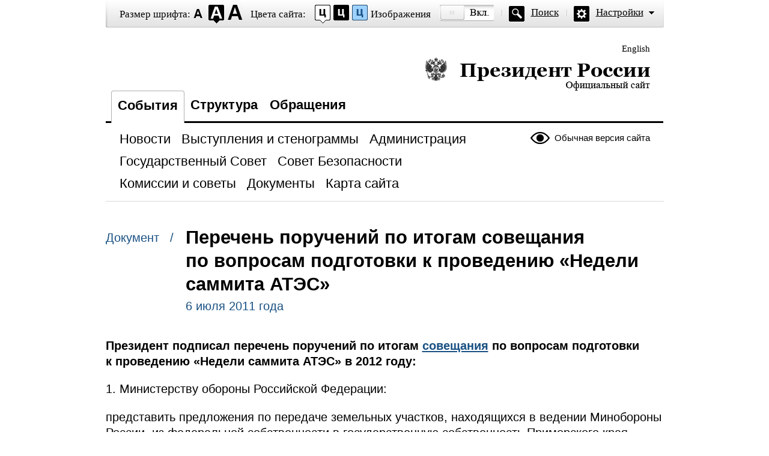

--- FILE ---
content_type: text/html; charset=UTF-8
request_url: http://special.kremlin.ru/catalog/persons/83/events/11844
body_size: 3688
content:
<!DOCTYPE html PUBLIC "-//W3C//DTD XHTML 1.0 Transitional//EN" "http://www.w3.org/TR/xhtml1/DTD/xhtml1-transitional.dtd"> <html xmlns="http://www.w3.org/1999/xhtml" lang="ru" xml:lang="ru"> <head>  <title>Президент России</title>  <meta http-equiv="Content-Type" content="text/html;charset=utf-8"/> <meta http-equiv="Content-Language" content="ru"/> <!-- links --> <link rel="stylesheet" type="text/css" media="screen,projection" href="/static/blind/css/master_access.css?4ab4625a2f"/> <link rel="stylesheet" type="text/css" media="screen,projection" href="/static/blind/css/blind-ext.css?5f44596133"/> <script type="text/javascript" src="/static/js/special.js?d089364469"></script>  </head> <body class="imageson fontsize-normal color1 spacing-small sans-serif"> <!-- BEGIN #out --> <div id="out"> <!-- BEGIN #access --> <h2 class="text_only">Настройки отображения</h2> <div class="access"> <dl class="a-fontsize"> <dt>Размер шрифта:</dt> <dd><a href="#" rel="fontsize-small" class="a-fontsize-small"></a></dd> <dd><a rel="fontsize-normal" href="#" class="a-fontsize-normal"></a></dd> <dd><a href="#" rel="fontsize-big" class="a-fontsize-big"></a></dd> </dl> <dl class="a-colors"> <dt>Цвета сайта:</dt> <dd><a href="#" rel="color1" class="a-color1"></a></dd> <dd><a href="#" rel="color2" class="a-color2"></a></dd> <dd><a href="#" rel="color3" class="a-color3"></a></dd> </dl> <dl class="a-images"> <dt>Изображения</dt> <dd><a rel="imagesoff" href="#" class="a-imagesoff"></a></dd> </dl> <p class="a-search"><a href="/search">Поиск</a></p> <p class="a-settings"><a href="#">Настройки</a></p> <div class="popped"> <h2>Настройки шрифта:</h2> <p class="choose-font-family">Выберите шрифт <a class="font-family" id="sans-serif" rel="sans-serif" href="#">Arial</a> <a class="font-family" rel="serif" id="serif" href="#">Times New Roman</a></p> <p class="choose-letter-spacing">Интервал между буквами <span>(Кернинг)</span>: <a class="letter-spacing" id="spacing-small" rel="spacing-small" href="#">Стандартный</a> <a rel="spacing-normal" class="letter-spacing" id="spacing-normal" href="#">Средний</a> <a rel="spacing-big" class="letter-spacing" id="spacing-big" href="#">Большой</a></p> <h2>Выбор цветовой схемы:</h2> <ul class="choose-colors"> <li id="color1"><a rel="color1" href="#"><span>&mdash;</span>Черным по белому</a></li> <li id="color2"><a rel="color2" href="#"><span>&mdash;</span>Белым по черному</a></li> <li id="color3"><a rel="color3" href="#"><span>&mdash;</span>Темно-синим по голубому</a></li> <li id="color4"><a rel="color4" href="#"><span>&mdash;</span>Коричневым по бежевому</a></li> <li id="color5"><a rel="color5" href="#"><span>&mdash;</span>Зеленым по темно-коричневому</a></li> </ul> <p class="saveit"><a class="closepopped" href="#"><span>Закрыть панель</span></a> <a class="default" href="#"><span>Вернуть стандартные настройки</span></a> </p> </div> </div> <!-- END #access --> <div class="header"><p class="switch_lang"> <a href="http://en.special.kremlin.ru/events/president/news" tabindex="0" rel="alternate" hreflang="en" itemprop="url">English</a> </p> <h1><a href="/events/president/news">Президент России &mdash; официальный сайт<span></span></a></h1> </div>   <div class="nav"> <ul class="gnav"><li><a href="/events/president/news" class="here">События</a></li> <li><a href="/structure/president" class="">Структура</a></li>  <li><a href="http://special.letters.kremlin.ru/">Обращения</a></li> </ul>   <p class="switch_version"><a href="http://kremlin.ru/">Обычная версия сайта</a></p> <ul class="subnav">  <li><a class="" href="/events/president/news" itemprop="url"> <span>Новости</span> </a> </li>  <li><a class="" href="/events/president/transcripts" itemprop="url"> <span>Выступления и стенограммы</span> </a> </li>  <li><a class="" href="/events/administration" itemprop="url"> <span>Администрация</span> </a> </li>  <li><a class="" href="/events/state-council" itemprop="url"> <span>Государственный Совет</span> </a> </li>  <li><a class="" href="/events/security-council" itemprop="url"> <span>Совет Безопасности</span> </a> </li>  <li><a class="" href="/events/councils" itemprop="url"> <span>Комиссии и советы</span> </a> </li>  <li><a class="" href="/acts/news" itemprop="url"> <span>Документы</span> </a> </li>  <li><a class="" href="/about/sitemap" itemprop="url"> <span>Карта сайта</span> </a> </li>  </ul>    </div>  <!-- BEGIN #page --> <div class="page"> <div class="singlepost"> <p class="cat">  Документ  &nbsp; / </p> <div class="meta"> <h2>Перечень поручений по итогам совещания по вопросам подготовки к проведению «Недели саммита АТЭС»</h2> <p class="published">6 июля 2011 года</p>   </div>   <div class="summary"><p>Президент подписал перечень поручений по итогам <a href="http://news.kremlin.ru/transcripts/11805">совещания</a> по вопросам подготовки к проведению «Недели саммита АТЭС» в 2012 году:</p></div>  <p class="assignment_0">1. Министерству обороны Российской Федерации:</p> <p class="assignment_0">представить предложения по передаче земельных участков, находящихся в ведении Минобороны России, из федеральной собственности в государственную собственность Приморского края и муниципальную собственность г.Владивостока.</p> <p class="assignment_0">Срок – 30 июля 2011г.;</p> <p class="assignment_1">принять необходимые решения по передаче земельных участков, предназначенных для размещения объектов саммита «Азиатско-тихоокеанское экономическое сотрудничество» в 2012 году и находящихся в ведении Минобороны России, из федеральной собственности в государственную собственность Приморского края и муниципальную собственность г.Владивостока.</p> <p class="assignment_1">Срок – 15 июля 2011г.</p> <p class="assignment_1">Ответственный: <a href="/catalog/persons/83/events">Сердюков А.Э.</a></p> <p class="assignment_2">2. Правительству Российской Федерации определить объёмы и источники финансирования мероприятий саммита «Азиатско-тихоокеанское экономическое сотрудничество» в 2012 году в г.Владивостоке.</p> <p class="assignment_2">Срок – 15 июля 2011г.</p> <p class="assignment_2">Ответственные: <a href="/catalog/persons/77/events">Кудрин А.Л.</a>, Кожин В.И.</p> <p class="assignment_3">3. Правительству Российской Федерации представить предложения:</p> <p class="assignment_3">по организации транспортной логистики при проведении саммита «Азиатско-тихоокеанское экономическое сотрудничество» в 2012 году в г.Владивостоке;</p> <p class="assignment_3">Срок – 10 сентября 2011г.;</p> <p class="assignment_4">по возможному использованию жилых помещений, предназначенных для временного проживания строителей, для проживания в последующем персонала, обеспечивающего содержание и эксплуатацию Дальневосточного федерального университета;</p> <p class="assignment_4">Срок – 1 августа 2011г.;</p> <p class="assignment_5">по осуществлению капитального ремонта второй взлётно-посадочной полосы аэродрома «Кневичи» (г.Владивосток) после проведения саммита «Азиатско-тихоокеанское экономическое сотрудничество» в 2012 году.</p> <p class="assignment_5">Срок – 15 августа 2011г.</p> <p class="assignment_5">Ответственный: <a href="/catalog/persons/80/events">Шувалов И.И.</a></p> <p class="assignment_6">4. Правительству Российской Федерации совместно с администрацией Приморского края:</p> <p class="assignment_6">представить доклад о ходе строительства объектов инфраструктуры, предназначенных для проведения саммита «Азиатско-тихоокеанское экономическое сотрудничество» в 2012 году в г.Владивостоке;</p> <p class="assignment_6">Срок – 1 октября 2011г., далее ежеквартально;</p> <p class="assignment_7">представить предложения о строительстве водовода на о.Русский.</p> <p class="assignment_7">Срок – 1 августа 2011г.</p> <p class="assignment_7">Ответственные: Шувалов И.И., <a href="/catalog/persons/161/events">Дарькин С.М.</a></p> </div>  <div class="related"> <div class="c1">  <h3>Смотрите также:</h3> <dl> <dt> <a href="/misc/11817">Поездка во Владивосток</a> </dt> <dd>  30 июня − 1 июля 2011 года , Владивосток, остров Русский   </dd> </dl>  </div> </div>  <p class="published">6 июля 2011 года</p>  </div> <!-- END #page -->  <div class="footer">     <p class="switch_version"><a href="http://kremlin.ru/">Обычная версия сайта</a></p> <ul class="subnav">  <li><a class="" href="/events/president/news" itemprop="url"> <span>Новости</span> </a> </li>  <li><a class="" href="/events/president/transcripts" itemprop="url"> <span>Выступления и стенограммы</span> </a> </li>  <li><a class="" href="/events/administration" itemprop="url"> <span>Администрация</span> </a> </li>  <li><a class="" href="/events/state-council" itemprop="url"> <span>Государственный Совет</span> </a> </li>  <li><a class="" href="/events/security-council" itemprop="url"> <span>Совет Безопасности</span> </a> </li>  <li><a class="" href="/events/councils" itemprop="url"> <span>Комиссии и советы</span> </a> </li>  <li><a class="" href="/acts/news" itemprop="url"> <span>Документы</span> </a> </li>  <li><a class="" href="/about/sitemap" itemprop="url"> <span>Карта сайта</span> </a> </li>  </ul>    <div class="copy"> <p class="what">Официальный сайт Президента России <a href="http://kremlin.ru/" class="url">www.kremlin.ru</a> </p> </div> </div> </div> <!-- END #out --> </body> </html>

--- FILE ---
content_type: text/css
request_url: http://special.kremlin.ru/static/blind/css/master_access.css?4ab4625a2f
body_size: 149
content:
/*
-----------------------------------------------
Site Screen Master
----------------------------------------------- */

/* Imported Styles
----------------------------------------------- */
@import url("base.css");
@import url("layout.css");
@import url("black.css");
@import url("blue.css");
@import url("beje.css");
@import url("mint.css");
@import url("audio.css");